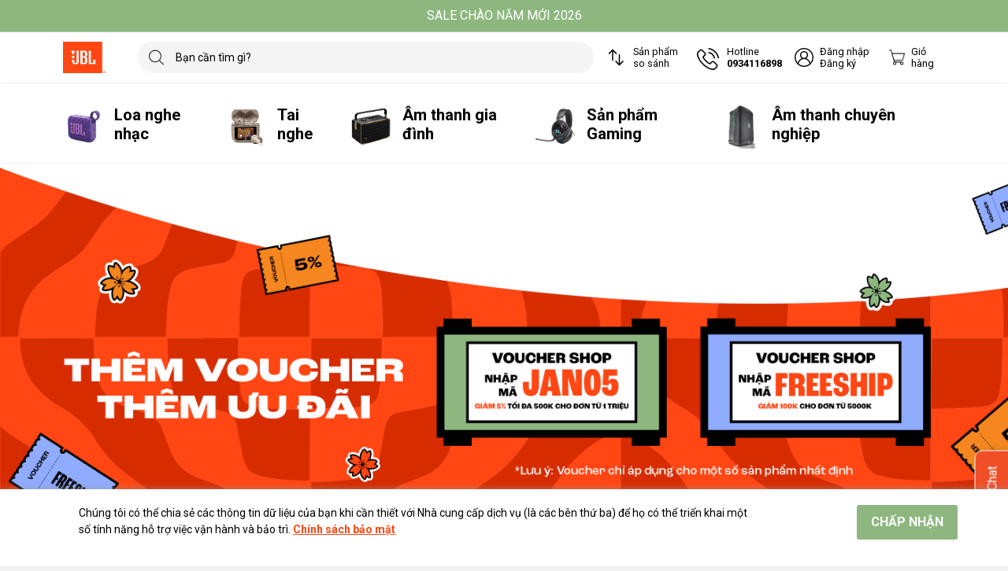

--- FILE ---
content_type: text/css;charset=utf-8
request_url: https://bizweb.dktcdn.net/100/445/497/themes/900710/assets/mew_style_first.scss.css?1769152671944
body_size: 5543
content:
@media (min-width: 1500px){.container{max-width:1370px}}.line_1{display:-webkit-box;overflow:hidden;-webkit-box-orient:vertical;word-break:break-word;-webkit-line-clamp:1;height:calc(21px* 1);line-height:21px}.line_2{display:-webkit-box;overflow:hidden;-webkit-box-orient:vertical;word-break:break-word;-webkit-line-clamp:2;height:calc(21px* 2);line-height:21px}.line_3{display:-webkit-box;overflow:hidden;-webkit-box-orient:vertical;word-break:break-word;-webkit-line-clamp:3;height:calc(21px* 3);line-height:21px}.line_4{display:-webkit-box;overflow:hidden;-webkit-box-orient:vertical;word-break:break-word;-webkit-line-clamp:4;height:calc(21px* 4);line-height:21px}.line_5{display:-webkit-box;overflow:hidden;-webkit-box-orient:vertical;word-break:break-word;-webkit-line-clamp:5;height:calc(21px* 5);line-height:21px}.gap_1{gap:1px}.gap_2{gap:2px}.gap_3{gap:3px}.gap_4{gap:4px}.gap_5{gap:5px}.gap_6{gap:6px}.gap_7{gap:7px}.gap_8{gap:8px}.gap_9{gap:9px}.gap_10{gap:10px}img{max-width:100%}i.down_icon,i.right_icon,i.left_icon,i.up_icon{position:absolute;top:16px;right:5px;display:flex;justify-content:center;align-items:center}i.down_icon:before,i.right_icon:before,i.left_icon:before,i.up_icon:before{content:'';width:0;height:0;border-style:solid;border-width:6px 6px 0 6px;border-color:#59646a transparent transparent transparent;transition:border-color 300ms ease-in-out 0s, background-color 300ms ease-in-out 0s, background-position 300ms ease-in-out 0s}i.right_icon{transform:rotate(-90deg)}i.left_icon{transform:rotate(90deg)}i.up_icon{transform:rotate(180deg)}.btn-primary.focus,.btn-primary:focus,.form-control:focus,.btn.focus,.btn:focus{box-shadow:none}.fill_light{fill:#fff}body{font-family:'Roboto', sans-serif;background:var(--lightLeftColBackground)}body::-webkit-scrollbar-track{-webkit-box-shadow:inset 0 0 6px rgba(0,0,0,0.1);background-color:#f7f7f7;border-radius:10px}body::-webkit-scrollbar{width:3px;background-color:#f7f7f7}body::-webkit-scrollbar-thumb{border-radius:10px;background-color:#FFF;background-image:-webkit-gradient(linear, 40% 0%, 75% 84%, from(var(--mainColor)), to(var(--mainColor)), color-stop(0.6, var(--mainColor)))}a{color:var(--textColor)}a,a:hover{text-decoration:none;transition:0.3s all ease}a:hover,.alert-warning .alert-link:hover{color:var(--mainColor)}.sitdown:before{content:"";left:0;opacity:1;position:absolute;right:0;top:0;background:rgba(255,255,255,0.6) none repeat scroll 0 0;height:0;transition:all 0.5s ease-in-out 0s;width:100%;z-index:1}.sitdown:hover:before{opacity:0;height:100%}header.left_h{width:260px;text-align:center;position:fixed;height:100%;top:0 !important;z-index:9;background:#000}button{cursor:pointer}.pt-xl-7{padding-top:4rem !important}.pb-xl-7{padding-bottom:4rem !important}.rounded-10{border-radius:10px !important}.mf{margin-right:-8px;margin-left:-8px}.swiper-container [class*=swiper-button-].swiper-button-disabled{display:none}.swiper-container .swiper-button-next,.swiper-container .swiper-button-prev{width:30px;height:60px;display:flex;justify-content:center;align-items:center;background:#f7f7f7;box-shadow:0 0 4px 0 rgba(0,0,0,0.2);color:#707070;top:50%;transform:translateY(-50%);margin:0;transition:.3s;outline:none;opacity:.9}.swiper-container .swiper-button-next:after,.swiper-container .swiper-button-prev:after{font-size:20px;color:#333}.swiper-container .swiper-button-next:hover:after,.swiper-container .swiper-button-prev:hover:after{color:var(--mainColor)}.swiper-container .swiper-button-next{padding-left:7px;border-radius:100px 0 0 100px;right:0}.swiper-container .swiper-button-prev{padding-right:7px;border-radius:0 100px 100px 0;left:0}.swiper-container .swiper-pagination-bullet:before{transition:0.7s width;content:'';width:0%;height:100%;position:absolute;background:#fff;top:0;right:0}.swiper-container .swiper-pagination-bullet.swiper-pagination-bullet-active:before{transition:0.7s width;width:100%;left:0;right:auto}.swiper-container .swiper-pagination-bullet:after{content:'';width:100%;height:100%;position:absolute;background:#fff;top:0;right:0;opacity:0.25}.swiper-container-fade .swiper-slide{opacity:0 !important}.swiper-container-fade .swiper-slide-active,.swiper-container-fade .swiper-slide-active .swiper-slide-active{opacity:1 !important}.line_slide{bottom:0;left:0;z-index:2;line-height:0}.searchResult{background:var(--leftColBackground);z-index:9;top:calc(100%);left:0;right:0;border-top:0;transition:0.3s border-color ease;box-shadow:0px 0px 5px 0px #d5d5d5}@media (max-width: 767px){.searchResult{width:265px !important}}.searchResult.active{display:block}.searchResult .search-result-warpper .h6{background:var(--mainColor)}.searchResult .result-item{transition:0.3s all ease}.searchResult .result-item:hover .result-item_name{color:var(--mainColor)}.searchResult .result-item_image{width:48px}.searchResult .result-item_image img{max-height:100%}.searchResult .result-item_detail{flex:0 0 calc(100% - 48px);min-width:calc(100% - 48px)}.searchResult .result-item_name{transition:0.3s all ease;color:#000;font-size:1rem;overflow:hidden;text-overflow:ellipsis}.searchResult .result-item_price{color:#ff0018;overflow:hidden;text-overflow:ellipsis}.searchResult .result-item s{font-size:0.85rem;color:#bbb}.menubar{background:transparent;z-index:10;min-height:58px;top:0 !important;transition:all 1s}@media (min-width: 568px){.menubar{background:linear-gradient(-180deg, var(--mainColor), var(--mainColor2))}}.menubar.min,.menubar.bg_no_index{background:var(--mainColor)}.head_svg svg path{fill:#fff}.menu-toggle{width:50px;height:50px;right:-50px;top:0;z-index:10;background:var(--leftColBackground)}.menu-toggle svg{fill:var(--accentColor1)}.logo{position:relative}.logo img{max-width:54px}@media (max-width: 992px){.logo img{max-width:54px}}@media (max-width: 767px){.logo img{max-width:45px}}.pr-menu .a-menu svg{width:36px;height:36px;background-color:#ededed;border-radius:50%;padding:6px}@media (max-width: 991.98px){.mb-rounded{border-radius:15px}.pr-menu{padding-right:0}.navigation-block{height:100vh;overflow-y:auto;overflow-x:hidden}.navigation-block::-webkit-scrollbar-track{-webkit-box-shadow:inset 0 0 6px rgba(0,0,0,0.1);background-color:#f7f7f7;border-radius:10px}.navigation-block::-webkit-scrollbar{width:2px;background-color:#f7f7f7}.navigation-block::-webkit-scrollbar-thumb{border-radius:10px;background-color:#FFF;background-image:-webkit-gradient(linear, 40% 0%, 75% 84%, from(var(--mainColor)), to(var(--mainColor)), color-stop(0.6, var(--mainColor)))}}.head_svg{background:rgba(255,255,255,0.2);color:#000}.head_svg:hover{color:var(--menuHover)}.blog_head a{color:#000;line-height:normal}.blog_head a:hover{color:var(--menuHover)}.blog_head a:after{content:'';width:1px;height:30px;background:#ffffff;position:absolute;right:0;top:50%;transform:translateY(-50%);filter:opacity(0.4)}.blog_head a:last-child:after{display:none}.navigation-bottom .pop_login{line-height:normal}.navigation-bottom .pop_login a{color:#000}.navigation-bottom .pop_login a:hover{color:var(--menuHover)}.navigation-bottom .btn-account svg{transition:0.5s all;fill:#000}.navigation-bottom .btn-cart{top:initial !important;line-height:normal;color:#000}@media (min-width: 1200px){.navigation-bottom .btn-cart{flex:0 0 80px;min-width:80px;max-width:80px}}.navigation-bottom .btn-cart svg{max-width:30px;fill:#000}.navigation-bottom .btn-cart-indicator{top:0px;right:-3px;background-color:#cb0013;font-size:13px;min-width:20px;height:20px;line-height:20px;border-radius:12px}.width-hea-menu{width:100% !important}.search-block{flex:1}.search-block .open_search.fade{pointer-events:none}.search-block .open_search:hover{transform:scale(1.2)}.search-block .open_search img{max-width:22px}.info-block a{color:#000}.info-block a:hover{color:var(--menuHover)}.info-block a svg{width:100%;max-width:28px;margin-right:10px;fill:#000;vertical-align:-18px}@media (max-width: 767px){.info-block a svg{max-width:16px;margin-right:5px;vertical-align:-12px}}.info-block a .svg-cus{margin-right:0px}.info-block a b{line-height:normal}@media (max-width: 767px){.info-block a b{font-size:10px}}.b_ico_Cart{width:38px;height:38px}.left-search{display:flex;align-items:center;justify-content:flex-end;top:0 !important}@media (max-width: 992px){.left-search{margin-top:0px !important}}.left-search input[type="text"]{height:40px;background:#f5f5f5;color:#000;padding:0 10px;font-size:0.875rem;box-shadow:none;border-radius:20px !important;border:none}@media (max-width: 991px){.left-search input[type="text"]{max-width:100%}}.left-search #js-search-submit{background:url(//bizweb.dktcdn.net/thumb/icon/100/445/497/themes/900710/assets/search-icon.png?1768294219975) no-repeat;background-size:19px;background-position:center;height:27px;width:27px;cursor:pointer;text-indent:-9999px;left:10px;top:50%;transform:translateY(-50%)}.left-search.open{width:100%;opacity:1;left:0;pointer-events:auto}.left-search.active #searchResult{display:block}#menu_pc>li>a{color:#000}#menu_pc>li>a i:before{border-color:#000 transparent transparent transparent}#menu_pc .level0>.alv-0{font-size:20px;line-height:1.2;text-transform:none;padding:20px 40px 25px 65px !important;background-repeat:no-repeat;background-size:50px;background-position:center left;background-position-x:0px;background-color:transparent;height:100%;display:flex !important;align-items:center}#menu_pc li>a{display:block;transition:0.3s color ease}@media (min-width: 991.99px) and (max-width: 1199px){#menu_pc li>a{font-size:0.9rem}}#menu_pc li>a.active::after,#menu_pc li>a:hover::after{border-color:#fff}#menu_pc li .lv1 a{color:#fff}#menu_pc li .lv1 a i.down_icon:before,#menu_pc li .lv1 a i.right_icon:before,#menu_pc li .lv1 a i.left_icon:before,#menu_pc li .lv1 a i.up_icon:before{content:'';width:0;height:0;border-style:solid;border-width:6px 6px 0 6px;border-color:#fff transparent transparent transparent;transition:border-color 300ms ease-in-out 0s, background-color 300ms ease-in-out 0s, background-position 300ms ease-in-out 0s}#menu_pc li .down_icon{top:0;right:0;height:100%;width:26px;height:2rem;transition:0.3s all ease}#menu_pc li:hover>.down_icon::before{border-color:var(--mainColor) transparent transparent transparent}#menu_pc .lv1,#menu_pc .lv2{transition:all 0.4s}@media (max-width: 991.98px){#menu_pc .lv1,#menu_pc .lv2{transition:all 0.7s;pointer-events:none;opacity:0;font-size:0}#menu_pc .lv1 a,#menu_pc .lv2 a{padding-bottom:0 !important;padding-top:0 !important}}#menu_pc .lv1 .down_icon,#menu_pc .lv2 .down_icon{transition:all 0.8s;height:0}#menu_pc .open>ul{opacity:1;pointer-events:auto;font-size:1rem}#menu_pc .open>ul .down_icon{height:2rem}#menu_pc .open>ul>li>a{padding-bottom:0.25rem !important;padding-top:0.25rem !important}#menu_pc .open>.down_icon{transform:rotate(180deg)}#menu_pc .cls .open>ul{font-size:0}#menu_pc .cls .open>ul a{padding-bottom:0 !important;padding-top:0 !important}@media (min-width: 991.99px){#menu_pc .level0.position-relative{transition:all 0.15s linear;padding-bottom:0px !important}#menu_pc .level0.position-relative ul.lv1{position:absolute;display:block;font-size:11px !important;background:rgba(0,0,0,0.5);z-index:9;top:100%;left:0;transform:translateY(40px);opacity:0;pointer-events:none;min-width:100%;border-radius:0px !important}#menu_pc .level0.position-relative ul.lv1.sub-right{right:0;left:auto !important}#menu_pc .level0.position-relative ul.lv1 .level1.no i{right:0px;width:inherit;height:0px}#menu_pc .level0.position-relative ul.lv1 .level1.no i:before{border-width:5px 5px 0 5px}#menu_pc .level0.position-relative ul.lv1 .level1.no ul.lv2{position:absolute;min-width:240px;left:100%;top:0px;background:rgba(0,0,0,0.5);transform:translateX(40px);opacity:0;pointer-events:none;border-radius:0px !important}#menu_pc .level0.position-relative ul.lv1 .level1.no ul.lv2.sub-right{left:-100% !important}#menu_pc .level0.position-relative ul.lv1 .level1.no ul.lv2 .level2:hover{background-color:rgba(255,255,255,0.5)}#menu_pc .level0.position-relative ul.lv1 .level1.no:hover{background-color:rgba(255,255,255,0.5)}#menu_pc .level0.position-relative ul.lv1 .level1.no:hover ul.lv2{pointer-events:auto;transform:translateX(0);opacity:1}#menu_pc .level0.position-relative:hover{background:transparent}#menu_pc .level0.position-relative:hover>a{background-color:#f3f3f3;border-top-left-radius:10px;border-top-right-radius:10px}#menu_pc .level0.position-relative:hover ul.lv1{pointer-events:auto;transform:translateY(0);opacity:1}#menu_pc .level0.position-relative.mega{position:static !important}#menu_pc .level0.position-relative.mega ul.lv1{width:100%;display:flex;flex-wrap:wrap;flex-direction:initial;box-shadow:0px 0px 2px 0px var(--mainColor)}#menu_pc .level0.position-relative.mega ul.lv1 .level1{width:calc(100%/4);display:inline-flex;flex-direction:column}#menu_pc .level0.position-relative.mega ul.lv1 .level1>a{font-weight:600}#menu_pc .level0.position-relative.mega ul.lv1 .level1 ul.lv2{opacity:1;font-size:initial}#menu_pc .level0.position-relative>a>i.mg{display:none !important;top:38px;right:0px}#menu_pc .level0.position-relative>a>i.mg:before{border-width:5px 5px 0 5px}}.cart_m{color:#fff;background:var(--lightLeftColBackground);border-top:2px solid var(--mainColor)}.cart_m img{max-height:30px}.title{font-size:22px;z-index:7}@media (min-width: 1024px){.title{font-size:32px}}.title a,.title span{color:#212529;letter-spacing:0}.title a:hover{color:var(--mainColor)}.breadcrumbs .inner{z-index:1}.breadcrumbs .breadcrumb a{color:#000}.breadcrumbs .breadcrumb a svg{display:inline-block}.breadcrumbs .breadcrumb a:hover{color:var(--mainColor);filter:brightness(0.7)}.img_b{border:2px solid var(--mainColor);background:var(--mainColor);min-width:65px;height:65px}.aspect{height:0}.aspect .img{left:50%;top:50%;transform:translate(-50%, -50%);max-width:100%;max-height:100%;width:auto !important;height:auto !important}.item_list .item-title{font-size:1rem}.ring-container{width:1em;height:8px}.ring-container .ringring{border:3px solid var(--mainColor);border-radius:50%;height:1pc;width:1pc;left:-4px;top:-4px;animation:pulsate 1s ease-out;animation-iteration-count:infinite;opacity:0}.ring-container .circle{width:8px;height:8px;background-color:var(--mainColor);background-color:var(--mainColor);border-radius:50%;top:0;left:0}@keyframes pulsate{0%{-webkit-transform:scale(0.1);opacity:0}50%{opacity:1}100%{-webkit-transform:scale(1.2);opacity:0}}.ratio1by1{padding-bottom:100%}.ratio2by3{padding-bottom:calc(100%*3/2)}.ratio3by2{padding-bottom:calc(100%*2/3)}.ratio3by56{padding-bottom:calc(100%*9/16)}.ratio2by1{padding-bottom:50%}.ratio1by2{padding-bottom:200%}.ratio1by3{padding-bottom:calc(100%/3)}.ratio1by4{padding-bottom:calc(100%/4)}.ratio1by5{padding-bottom:calc(100%/5)}.ratio1by12{padding-bottom:calc(100%/12)}.ratio1by6{padding-bottom:calc(100%/6)}.ratioslide{padding-bottom:calc(100%*25/64)}.banner_top{position:relative !important;background:var(--mainTop);color:#fff;text-align:center;padding:8px 0px;border-bottom:1px solid rgba(255,255,255,0.3)}.banner_top a{color:#fff}@media (max-width: 767px){.banner_top{font-size:12px}}.addThis_listSharing{width:275px;padding:0;position:fixed;right:0;bottom:0;z-index:990;background-color:transparent;display:none;opacity:0;visibility:hidden;transition:all 0.3s cubic-bezier(0.645, 0.045, 0.355, 1);top:auto !important}.addThis_list_cus{width:300px;padding:0;position:fixed;right:10px;bottom:55px;z-index:999;background-color:#fff;padding:7px 5px;border-radius:5px;display:none;opacity:0;visibility:hidden;transition:all 0.3s cubic-bezier(0.645, 0.045, 0.355, 1);top:auto !important;box-shadow:0px 0px 5px 0px #e5e5e5}.addThis_list_cus .box-list-cus{border-bottom:1px solid #ccc;padding-bottom:7px;margin-bottom:7px}.addThis_list_cus .box-list-cus:last-child{padding-bottom:0px;border-bottom:none;margin-bottom:0px}.addThis_list_cus .box-list-cus .cion_cus{width:32px;height:32px}.addThis_list_cus .box-list-cus .conte_cus{font-size:12px}.addThis_list_cus .box-list-cus .conte_cus .tt-cus{display:block;font-weight:600}.addThis_list_cus .box-list-cus .conte_cus .ct-cus{font-style:italic}.addThis_list_cus.active{opacity:1;visibility:visible}.addThis_listSharing .listSharing_action{position:absolute;bottom:60px;border-radius:12px;right:0px;max-width:300px;background-color:#f5f6fa;box-shadow:0 4px 20px rgba(0,0,0,0.2);-webkit-transform-origin:100% bottom;transform-origin:100% bottom;transform:scale(0);-webkit-transform:scale(0);-moz-transform:scale(0);-ms-transform:scale(0);-o-transform:scale(0);transition:-webkit-transform 0.35s cubic-bezier(0.165, 0.84, 0.44, 1);transition:transform 0.35s cubic-bezier(0.165, 0.84, 0.44, 1);transition:transform 0.35s cubic-bezier(0.165, 0.84, 0.44, 1),-webkit-transform 0.35s cubic-bezier(0.165, 0.84, 0.44, 1);-webkit-transition:transform 0.35s cubic-bezier(0.165, 0.84, 0.44, 1);-moz-transition:transform 0.35s cubic-bezier(0.165, 0.84, 0.44, 1);-ms-transition:transform 0.35s cubic-bezier(0.165, 0.84, 0.44, 1);-o-transition:transform 0.35s cubic-bezier(0.165, 0.84, 0.44, 1);top:auto !important}.addThis_listing{padding:0;list-style:none}.addThis_listing .addThis_item{margin:0;padding:10px 15px}.addThis_listing .addThis_item:not(:last-of-type){border-bottom:1px solid #ecedf1;box-shadow:0 1px 0 0 #fff}.addThis_listing .addThis_item .addThis_item--icon{width:100%;height:auto;border-radius:0;box-shadow:none;display:-webkit-flex;display:-moz-flex;display:flex;-webkit-align-items:center;align-items:center}.addThis_listing .addThis_item .addThis_item--icon svg{display:block;border-radius:50%;width:32px;height:32px;box-shadow:0 2px 5px 0 rgba(0,0,0,0.11)}.addThis_listing .addThis_item .addThis_item--icon .tooltip-text{opacity:1;visibility:visible;position:initial;width:calc(100% - 30px);padding-left:15px;text-align:left;background:transparent;color:#1d243e;font-size:13px;font-weight:400}.addThis_listing .addThis_item:hover .tooltip-text{color:var(--mainColor2)}.addThis_listing .addThis_item.addThis_item__fbchat{display:block}.addThis_listSharing .addThis_close{position:absolute;z-index:10;right:0;top:0;border:0;outline:none;padding:6px;background:transparent}.addThis_listSharing .addThis_close svg{opacity:0.6;width:24px;height:24px;display:block;margin:auto}.addThis_iconContact{position:fixed;bottom:80px;right:-25px;margin:0;z-index:990;cursor:pointer;top:auto !important;display:block !important;transform:rotate(270deg)}.addThis_iconContact.active{display:none !important}.addThis_iconContact .svgico svg{fill:#ffffff;width:30px;height:46px;transition:opacity 0.35s ease-in-out, -webkit-transform 0.35s ease-in-out;transition:opacity 0.35s ease-in-out, transform 0.35s ease-in-out;transition:opacity 0.35s ease-in-out, transform 0.35s ease-in-out, -webkit-transform 0.35s ease-in-out;margin:0 auto}.addThis_iconContact .svgico img{height:26px;margin-right:5px}.addThis_iconContact .box-item .svgico>svg{animation:iconSkew 1s infinite ease-out;min-height:-webkit-fill-available}.addThis_iconContact .svgico .svgico--close{position:absolute;top:0;left:0;right:0;bottom:0;opacity:0;visibility:hidden;transform:scale(0.3);transition:opacity 0.35s ease-in-out, -webkit-transform 0.35s ease-in-out;transition:opacity 0.35s ease-in-out, transform 0.35s ease-in-out;transition:opacity 0.35s ease-in-out, transform 0.35s ease-in-out, -webkit-transform 0.35s ease-in-out}.addThis_iconContact .svgico .svgico--close svg{fill:#ffffff;width:17px;height:46px}.addThis_listSharing.active+.addThis_iconContact .svgico .svgico--close{opacity:1;visibility:visible;-webkit-transform:scale(1);transform:scale(1)}.addThis_listSharing.active+.addThis_iconContact .svgico>svg{opacity:1;visibility:visible;-webkit-transform:scale(1);transform:scale(1)}.addThis_listSharing.active{opacity:1;visibility:visible}.addThis_listSharing.active .listSharing_action{-ms-transition-delay:0.1s;-webkit-transition-delay:0.15s;transition-delay:0.1s;transform:scale(1);-webkit-transform:scale(1);-moz-transform:scale(1);-ms-transform:scale(1);-o-transform:scale(1)}.addThis_listSharing.active+.addThis_iconContact .item-livestream{opacity:0;visibility:hidden}.addThis_iconContact .box-item{position:relative}.addThis_iconContact .box-item+.box-item{margin-top:18px}.addThis_iconContact .box-item .svgico{position:relative;z-index:4;height:45px;width:90px;text-align:center;border:1px solid #ffffff;cursor:pointer;background:var(--mainColor);box-shadow:0 4px 8px rgba(0,0,0,0.15);box-sizing:border-box;-moz-box-sizing:border-box;-webkit-box-sizing:border-box;animation:pulse 2s infinite;animation:pulse 2s infinite;display:flex;justify-content:center;align-items:center;color:#fff;border-top-left-radius:10px;border-top-right-radius:10px}.addThis_iconContact .box-item .svgico svg{width:20px;height:20px;margin:5px}.addThis_iconContact .box-item.item-livestream .svgico{background:#ff0000}.addThis_iconContact .box-item.item-livestream:before,.addThis_iconContact .box-item.item-livestream:after{background:#ff0000}.addThis_iconContact .box-item:before{animation:euiBeaconPulseSmall 2s infinite ease-out}.addThis_iconContact .box-item:after{animation:euiBeaconPulseSmall 2s infinite ease-out 0.4s}img.mobile_tt{margin-top:-20px}@media (max-width: 567px){section#product_10 .title{flex:unset}section#product_10 .head_box .list_link_pr{overflow-x:unset;overflow-y:unset}}


--- FILE ---
content_type: text/css
request_url: https://bizweb.dktcdn.net/100/445/497/themes/900710/assets/mew_style_index.scss.css?1769152671944
body_size: 3191
content:
.mew_slide{overflow:hidden}@media (max-width: 767px){.mew_slide{border-radius:16px}}.mew_slide .box-slide{position:relative}.mew_slide .box-slide .fs-outer{position:absolute;left:21%;top:50%;width:auto;height:auto;max-width:96rem;-webkit-transform:translate(-50%, -50%);transform:translate(-50%, -50%);z-index:1;text-align:left;display:inline-block}@media (max-width: 767px){.mew_slide .box-slide .fs-outer{left:15px;top:auto;-webkit-transform:none;transform:none;bottom:20px;text-align:left}}.mew_slide .box-slide .fs-outer .banner-box{display:inline-block}.mew_slide .box-slide .fs-outer .banner-box h2{color:var(--txtslColor1)}@media (max-width: 767px){.mew_slide .box-slide .fs-outer .banner-box{max-width:100%}.mew_slide .box-slide .fs-outer .banner-box h2{margin-bottom:3px;font-size:16px}}.mew_slide .box-slide .fs-outer p{margin-bottom:10px;font-size:22px;text-transform:uppercase;color:var(--txtslColor2)}@media (max-width: 767px){.mew_slide .box-slide .fs-outer p{margin-bottom:3px;font-size:12px}}.mew_slide .box-slide .fs-outer .fs-but{padding:5px 20px;background-color:var(--txtslColor3);font-size:18px;color:var(--txtslColor4);border:1px solid var(--txtslColor4);-webkit-border-radius:5px;border-radius:5px;text-transform:uppercase;display:inline-block;position:relative}.mew_slide .box-slide .fs-outer .fs-but:hover{background-color:var(--txtslColor4);color:var(--txtslColor3);border:1px solid var(--txtslColor3)}@media (max-width: 767px){.mew_slide .box-slide .fs-outer .fs-but{border-radius:25px;font-size:12px;padding:3px 10px}}.mew_sli_index .swiper-pagination-bullet:before{transition:0s width;content:'';width:0%;height:100%;position:absolute;background:#fff;top:0;right:0}@media (max-width: 767px){.mew_sli_index .swiper-pagination-bullet:before{background:#404040}}.mew_sli_index .swiper-pagination-bullet.swiper-pagination-bullet-active:before{transition:0s width;width:100%;left:0;right:auto}.mew_sli_index .swiper-pagination-bullet:after{content:'';width:100%;height:100%;position:absolute;background:#fff;top:0;right:0;opacity:0.25}@media (max-width: 767px){.mew_sli_index .swiper-pagination-bullet:after{background:#404040}}.mew_sli_index .swiper-pagination-bullets{bottom:5px;width:100%;z-index:1}.mew_sli_index .swiper-pagination-bullets .swiper-pagination-bullet{box-shadow:none;outline:0;width:10px;height:10px;background:#fff;border-radius:50%;padding:0;font-size:0;opacity:1}@media (max-width: 767px){.mew_sli_index .swiper-pagination-bullets .swiper-pagination-bullet{background:#404040}}.mew_sli_index .swiper-pagination-bullets .swiper-pagination-bullet.swiper-pagination-bullet-active{transition:all 0s}@media (max-width: 767px){.mew_sli_index{padding-bottom:30px;padding-left:10px;padding-right:10px}.mew_sli_index .swiper-pagination-bullets{bottom:0px !important}}.mew_sli_index .swiper-pagination-bullet{width:8px !important;height:8px !important;margin:0px 5px !important;border-radius:10px !important}@media (max-width: 767px){.mew_sli_index .swiper-pagination-bullet{width:7px !important;height:7px !important}}.mew_sli_index .swiper-pagination-bullet.swiper-pagination-bullet-active{width:34px !important;height:8px !important}@media (max-width: 767px){.mew_sli_index .swiper-pagination-bullet.swiper-pagination-bullet-active{height:7px !important}}.box_bot_banner{position:relative;border-radius:10px;overflow:hidden}.box_bot_banner .product_overlay_action{content:"";width:100%;height:100%;background:rgba(0,0,0,0.3);position:absolute;z-index:2;top:0;left:0}.box_bot_banner .contbot_banner{justify-content:center;align-items:center;display:flex;position:absolute;width:100%;top:50%;left:50%;text-align:center;z-index:3;transition:all 0.3s ease-in-out;transform:translate(-50%, -50%);transition:all 0.3s ease-in-out;color:#fff;font-weight:bold;font-size:40px;text-transform:uppercase}@media (max-width: 991px){.box_bot_banner .contbot_banner{font-size:22px}}@media (max-width: 767px){.box_bot_banner .contbot_banner{font-size:16px}}.box_bot_banner:hover .contbot_banner{color:var(--mainColor)}@media (max-width: 767px){.m_cate_slide .mc_prev,.m_cate_slide .mc_next{display:none !important}}.b_mew_cate .b_img{width:120px;border-radius:20px}.b_mew_cate .mobi_cate{gap:20px}.b_mew_cate .item_cate{background-color:#f7f7f7}@media (min-width: 767px){.b_mew_cate .item_cate{flex:1;min-width:15.15%;max-width:15.15%;padding-bottom:30px;justify-content:center;padding-top:30px !important}}.b_mew_cate .tit{font-size:14px;color:#000}.b_mew_cate .item_cate:hover .tit{color:#000}@media (max-width: 767px){.b_mew_cate .item_cate{max-width:31.5%;min-width:31.5%;margin-bottom:7px;float:left;margin-right:7px}.b_mew_cate .item_cate:nth-child(2n+3){margin-right:0px}.b_mew_cate .item_cate:nth-child(2n+5){margin-right:7px}.b_mew_cate .item_cate:nth-child(2n+6){margin-right:0px}.b_mew_cate .mobi_cate{overflow-x:auto;overflow-y:hidden;padding:5px;-webkit-overflow-scrolling:touch;display:block !important}}@media (max-width: 991px){.scroll_mobi{overflow-x:auto;overflow-y:hidden}}#flash_sale .bg-flash{background:linear-gradient(var(--bg_fl_1) 0%, var(--bg_fl_2))}#flash_sale .cl_tit_fl a{color:var(--cl_tit_fl)}#flash_sale .cl_tit_fl a:hover{filter:contrast(1.5)}#flash_sale .swiper-wrapper{transition-timing-function:linear}#flash_sale .see_mor_fl{border:1px solid #fff;border-radius:5px;padding:6px 10px;color:#fff;font-size:14px}#flash_sale .see_mor_fl:hover{opacity:0.8}@media (max-width: 991px){#flash_sale .see_mor_fl{position:absolute;right:7px;top:-70px}}.mew_bts_cate{background:linear-gradient(90deg, var(--bg_trending_1) 0%, var(--bg_trending_2) 100%)}.mew_bts_cate .cl_tit_trending{color:var(--cl_tit_trending)}.mew_bts_cate .b_img{gap:10px}.mew_bts_cate .b_img .item{flex:1;margin:0 auto;max-width:50%}.mew_bts_cate .more_pr{top:0;left:0;background:rgba(0,0,0,0.3);font-size:25px}.mew_bts_cate .b_inf .tit{font-size:17px}.mew_bts_cate .b_inf svg{right:5px;top:50%;transform:translateY(-50%);width:40px;height:40px;padding:12px;background:#f8f8f8;fill:#9d9d9d;transition:0.3s all ease;will-change:transform}.mew_bts_cate .item_cate:hover svg{fill:var(--mainColor);right:-2px}.view_mores:hover{box-shadow:0 0px 2px 0 var(--mainColor),0 0px 6px 0px var(--mainColor)}section.product_poli_wrap .product_poli{font-size:1.2rem}section.product_poli_wrap .product_poli .item img{max-width:40px;width:100%;image-rendering:-webkit-optimize-contrast}@media (max-width: 575px){section.product_poli_wrap .product_poli{font-size:1rem}section.product_poli_wrap .product_poli .item{border-radius:10px;display:block !important;text-align:center;font-weight:500}section.product_poli_wrap .product_poli .item img{max-width:35px}}.b_product{gap:15px}.b_product_5_1 .product-item .item-title a,.b_product_5_2 .product-item .item-title a{font-size:0.9rem}.b_product_5_1 .swiper-button-next,.b_product_5_1 .swiper-button-prev,.b_product_5_2 .swiper-button-next,.b_product_5_2 .swiper-button-prev{top:50%;transform:translateY(-50%)}.bt_product_2 .item-info .arthor{padding-left:50px}.bt_product_2 .item-info .arthor:before{content:'';height:2px;width:42px;background:var(--mainColor);position:absolute;left:0;top:50%}.bt_product_2 .item-info .item_sum p,.bt_product_2 .item-info .item-price p{margin:0}.bt_product_2 .item-info .item_sum .special-price,.bt_product_2 .item-info .item_sum .regular-price,.bt_product_2 .item-info .item-price .special-price,.bt_product_2 .item-info .item-price .regular-price{font-size:22px;margin-right:10px;color:#de0000;font-weight:600}.bt_product_2 .item-info .action{background:var(--mainColor);color:#fff;font-size:1.3rem;border-radius:25px}.bt_product_2 .swiper-pagination{position:relative;bottom:0;text-align:left}.bt_product_2 .swiper-pagination .swiper-pagination-bullet{width:40px;height:5px;display:inline-block;border-radius:0;background:#ccc;border:1px solid #ccc;opacity:.5;outline:none;max-width:calc(100%/6 - 8px)}.bt_product_2 .swiper-pagination .swiper-pagination-bullet.swiper-pagination-bullet-active{background:var(--mainColor);border:1px solid var(--mainColor);opacity:1}.m_people{margin-left:-8px;margin-right:-8px}.m_people .content_tip{box-shadow:0 0 10px 0 rgba(4,4,4,0.1);border-radius:10px}.m_people .name{color:var(--mainColor)}.m_people .i_fm{width:80px;height:80px}.m_people .imga{gap:12px}.m_people .imga img{border-radius:50%;overflow:hidden;border:2px solid var(--mainColor)}.m_people svg{fill:var(--mainColor);width:40px;height:40px;transform:rotate(180deg);position:absolute;bottom:0;right:0;opacity:.3}.m_people .m_people_p{bottom:0}.head_box{gap:5px}.head_box .list_link_pr{gap:8px;overflow-x:auto;overflow-y:hidden;-webkit-overflow-scrolling:touch;max-width:100%}.head_box .list_link_pr a{background-color:#f3f4f6;padding:7px 10px;font-size:13px;white-space:nowrap;border-radius:5px}.head_box .list_link_pr a:hover{color:var(--textColor)}.head_box .list_link_pr a:hover.rounded-10{color:var(--mainColor)}.head_box_blog{gap:5px}.head_box_blog .list_link_pr{gap:8px;overflow-x:auto;overflow-y:hidden;-webkit-overflow-scrolling:touch;max-width:100%}.head_box_blog .list_link_pr a{background-color:#fff;padding:0px;font-size:14px;white-space:nowrap}.head_box_blog .list_link_pr a:hover{background:#fff;color:var(--mainColor);border-color:var(--mainColor) !important}.view_more_blog a{border:1px solid var(--mainColor);color:var(--mainColor)}.view_more_blog a:hover{background:var(--mainColor);color:#fff}#m_cate_slide_2 .rounded{background-color:var(--bgbanchayColor)}@media (max-width: 767px){#m_cate_slide_2 .mc_prev,#m_cate_slide_2 .mc_next{display:none !important}}#m_cate_slide_2 .more{border:1px solid #fff;border-radius:5px;padding:3px 8px;color:#fff;font-size:12px}#m_cate_slide_2 .item_cate_sl .box-item-cate{border-right:1px solid #ededed}#m_cate_slide_2 .item_cate_sl:last-child .box-item-cate{border-right:none}#m_cate_slide_2 .product-view{display:inline-block;padding:0px 0px 8px;background:transparent;position:relative;width:100%}#m_cate_slide_2 .product-view:last-child{border-bottom:none;padding-bottom:0px}#m_cate_slide_2 .product-view .image_thumb{display:inline-block;float:left;width:100%;width:80px;background-color:#fff}#m_cate_slide_2 .product-view .product-info{display:block;float:left;width:calc(100% - 80px);-o-width:calc(100% - 80px);-moz-width:calc(100% - 80px);-webkit-width:calc(100% - 80px);padding-left:10px}#m_cate_slide_2 .product-view .product-info{margin:5px 0 5px;position:relative}#m_cate_slide_2 .product-view .product-info h3{padding:0;text-overflow:ellipsis;color:#fff;text-decoration:none;font-size:14px;font-weight:400;margin:0 0 3px;padding-bottom:3px;line-height:22px;text-transform:capitalize;height:22px;overflow:hidden;display:-webkit-box;-webkit-line-clamp:1;-webkit-box-orient:vertical}@media (max-width: 1199px){#m_cate_slide_2 .product-view .product-info h3{font-size:14px}}#m_cate_slide_2 .product-view .product-info h3:hover{color:#fff}#m_cate_slide_2 .product-view .product-info h3 a{color:#fff}#m_cate_slide_2 .product-view .product-info h3 a:hover{color:#fff}#m_cate_slide_2 .product-view .product-info .box-ins{display:flex;align-items:center}#m_cate_slide_2 .product-view .product-info .box-ins .smart{background-color:#000;border-radius:5px;color:#fff;font-size:14px;padding:5px;margin-right:5px}#m_cate_slide_2 .product-view .product-info .price-box{color:#fff;line-height:23px;display:block;font-size:14px;font-weight:500}#m_cate_slide_2 .product-view .product-info .price-box .price{padding-right:5px}#m_cate_slide_2 .product-view .product-info .price-box .compare-price{text-decoration:line-through;font-size:12px;color:#fff;line-height:16px;font-weight:300;display:block}#m_cate_slide_2 .m_cate_slide_2{padding-bottom:25px}#m_cate_slide_2 .m_cate_slide_2 .swiper-pagination.swiper-pagination-bullets{bottom:0px}#m_cate_slide_2 .m_cate_slide_2 .swiper-pagination.swiper-pagination-bullets .swiper-pagination-bullet{border-radius:50%;width:5px !important;height:5px !important;line-height:9px;margin:3px !important}#m_cate_slide_2 .m_cate_slide_2 .swiper-pagination.swiper-pagination-bullets .swiper-pagination-bullet.swiper-pagination-bullet-active{width:24px !important;height:5px !important}@media (max-width: 767px){.cont_1{position:absolute;bottom:20px;right:15px;color:#fff;width:92%}.cont_1 a{color:#fff}}.item_grid_index{position:relative}.item_grid_index .cont-pos{position:absolute;bottom:3%;left:0px;width:94%;margin:0px 3%;color:#fff;z-index:2}.item_grid_index .cont-pos a{color:#fff}.item_grid_index:before{content:"";position:absolute;width:100%;height:30%;bottom:0;left:0;background:-webkit-linear-gradient(bottom, rgba(0,0,0,0.9), transparent);background:linear-gradient(0deg, rgba(0,0,0,0.9) 0, transparent);z-index:1;cursor:pointer;border-bottom-left-radius:10px;border-bottom-right-radius:10px}.can_anh{padding-bottom:73.2%;overflow:hidden;height:auto;display:block;position:relative}.can_anh img{position:absolute;top:0;left:0;width:100%;height:100%;-o-object-fit:cover;object-fit:cover}


--- FILE ---
content_type: text/css;charset=utf-8
request_url: https://bizweb.dktcdn.net/100/445/497/themes/900710/assets/mew_style_gb.scss.css?1769152671944
body_size: 9209
content:
html{scroll-behavior:smooth}.h-auto{height:auto !important}body{color:var(--textColor)}.bor-10{border-radius:10px}.container,.container-fluid{padding-right:10px;padding-left:10px}.m_white_bg_module{background:#fff}@media (max-width: 767px){.m_white_bg_module.opa_5{background:linear-gradient(180deg, rgba(255,255,255,0.5) 0%, #fff 33%, #fff 100%)}}.crp{cursor:pointer}#body_overlay{top:0 !important;bottom:0;left:0;right:0;background:rgba(0,0,0,0.5);z-index:10}body.activeove{overflow:hidden}.mbs{overflow-x:auto;overflow-y:hidden;-webkit-overflow-scrolling:touch;-ms-flex-wrap:unset;flex-wrap:unset}.text-main{color:var(--mainColor)}.navigation-block{min-width:calc(100% - 145px);background:#fff;box-shadow:0 -5px 5px -5px #dfdfdf;margin-top:1px}.col-left{height:calc(100% - 58px);transition:all 0.5s ease;z-index:10;top:0 !important}@media (min-width: 991.99px){.col-left{position:relative !important;background:#fff}}@media (max-width: 991.98px){.col-left{top:initial !important;bottom:58px !important;background:var(--leftColBackground);width:var(--menuWidth);left:calc(-2 * var(--menuWidth))}}@media (max-width: 991.98px) and (orientation: portrait){.col-left{max-height:calc(100vh - 165px)}}@media (max-width: 991.98px) and (orientation: landscape){.col-left{max-height:calc(100vh - 67px)}.col-left.active{box-shadow:0 0px 0px 0 #fff, 0 0px 3px 0px #fff}}@media (max-width: 991.98px){.col-left.active{left:0px;width:100%}}.mb_logo{max-height:40px;max-width:50px}.menu_mobile{width:100px;height:calc(100% - 50px);box-shadow:0px 0px 2px 0px #ccc}.menu_mobile #menu-mew{overflow:scroll;transition:0.5s all;background:#fff;z-index:1}.menu_mobile #menu-mew .level0{border-bottom:1px solid #f2f2f2;border-top:0 !important}.menu_mobile #menu-mew .level0>a{line-height:1.2;font-size:12px;color:#333;display:table-cell;width:100px;vertical-align:middle}.menu_mobile #menu-mew .level0>a img{pointer-events:none;max-width:35px}.menu_mobile #menu-mew .level0>a span{height:calc(14px * 2);line-height:normal;pointer-events:none}.menu_mobile #menu-mew .level0 .lv1{width:calc(100vw - 101px);top:0;overflow:scroll;opacity:0;left:100%;z-index:-1}.menu_mobile #menu-mew .level0 .lv1.waring{opacity:1}.menu_mobile #menu-mew .level0 .lv2 .level2:before{position:absolute;content:'';width:6px;height:6px;border-radius:50%;top:17px;left:11px;background:var(--mainColor)}.menu_mobile #menu-mew .level0.open .lv1{opacity:1;transition:0.3s ease;z-index:1}.menu_mobile #menu-mew .level0.open .lv1 .level1{list-style:none}.menu_mobile #menu-mew .level0.open>a{color:#fff;background:#1f1f1f}.menu_mobile #menu-mew.no_waring .waring{display:none}.col-right{width:100%;display:flex;flex-direction:column;min-height:90vh}.col-right .contentWarp{flex:1 0 auto}@media (max-width: 767px){.col-right .contentWarp{margin-top:115px}}@media (max-width: 1499px){.cont_sale_blog{max-height:250px;overflow:auto}.cont_sale_blog::-webkit-scrollbar-track{-webkit-box-shadow:inset 0 0 6px rgba(0,0,0,0.3);background-color:#F5F5F5;border-radius:6px}.cont_sale_blog::-webkit-scrollbar{width:2px;background-color:#F5F5F5}.cont_sale_blog::-webkit-scrollbar-thumb{border-radius:6px;background-image:-webkit-gradient(linear, left bottom, left top, color-stop(0.44, var(--mainColor2)), color-stop(0.72, var(--mainColor2)), color-stop(0.86, var(--mainColor2)))}}@media (max-width: 1199px){.msb{overflow-x:auto;overflow-y:hidden;-webkit-overflow-scrolling:touch;-ms-flex-wrap:unset;flex-wrap:unset}.cont_sale_blog{max-height:200px;overflow:auto}.cont_sale_blog::-webkit-scrollbar-track{-webkit-box-shadow:inset 0 0 6px rgba(0,0,0,0.3);background-color:#F5F5F5;border-radius:6px}.cont_sale_blog::-webkit-scrollbar{width:2px;background-color:#F5F5F5}.cont_sale_blog::-webkit-scrollbar-thumb{border-radius:6px;background-image:-webkit-gradient(linear, left bottom, left top, color-stop(0.44, var(--mainColor2)), color-stop(0.72, var(--mainColor2)), color-stop(0.86, var(--mainColor2)))}}@media (max-width: 567px){.border-xs-none{border:none !important}.cont_sale_blog{max-height:155px;overflow:auto}.bg_head{left:unset;height:170px;top:0 !important;border-radius:0 0 20px 20px;z-index:0;transition:all 0.6s;display:none}.bg_head.min{transform:translateY(-250px)}}.ico_mb_bar{max-height:20px}.b_shadow{transition:all .3s ease-in-out}.b_shadow:hover{box-shadow:0 0px 4px 0 rgba(0,0,0,0.25)}.sale-label{top:5px;left:-5px;color:#ffffff;background:var(--accentColor2);padding:4px 6px;z-index:2;font-size:12px;border-top-left-radius:5px;border-top-right-radius:13px;border-bottom-right-radius:13px}.sale-label:after{content:'';position:absolute;width:0;height:0;border-style:solid;border-width:0 5px 5px 0;border-color:transparent var(--accentColor2) transparent transparent;bottom:-5px;left:0px;filter:brightness(0.8)}.soldout-label{top:5px;right:5px;color:#ffffff;background:var(--accentColor2);padding:4px 6px;z-index:2;font-size:12px;border-radius:5px;opacity:0.6}#flash_sale .sale-label{background:#90adff}#flash_sale .sale-label:after{border-color:transparent #90adff transparent transparent}.thumb{-webkit-perspective:600px;perspective:600px}.thumb .zoom{transition:.8s ease-out;will-change:transform}.thumb:hover .zoom{transform:scale(1.1)}@media (max-width: 767px){.thumb{overflow:hidden}}.time_box .title img{max-height:23px;vertical-align:-2px}.time_box .countdown-item{background:var(--mainColor);padding:5px;min-width:36px;border:2px solid}.time_box .bg_flash{top:50%;transform:translateY(-50%);left:0;z-index:0;border-radius:10px}.sold-module{height:20px;border-radius:10px;background:#404040;z-index:1}.sold-module img{left:2px;top:-2px;width:18px;z-index:3}.sold-module .sold{font-size:12px;color:#fff;z-index:2;line-height:normal}@media (max-width: 375px){.sold-module .sold{font-size:9px}}.sold-module .remain{background:linear-gradient(to right, #ec1a17, #ffad00);left:0;top:0;z-index:1;border-radius:10px}.sold-module .remain:before{content:'';width:100%;height:100%;background-image:linear-gradient(45deg, rgba(255,255,255,0.25) 25%, transparent 25%, transparent 50%, rgba(255,255,255,0.25) 50%, rgba(255,255,255,0.25) 75%, transparent 75%, transparent);animation:progress_bar_fill 2s linear infinite;background-size:30px 30px;position:absolute}@keyframes progress_bar_fill{0%{background-position:0 0}100%{background-position:30px 0}}.breadcrumbs{box-shadow:0 1px 2px 0 rgba(60,64,67,0.1),0 2px 6px 2px rgba(60,64,67,0.15)}.breadcrumbs svg{fill:var(--mainColor)}.box_shadow{box-shadow:0 0px 2px 0 rgba(60,64,67,0.1),0 0px 6px 0px rgba(60,64,67,0.25)}.product-item .item-info .item-title{margin:5px 0}.product-item .item-info .item-title a{color:var(--textColor);transition:0.4s color;font-size:1rem}.product-item .item-info .item-title a:hover{color:var(--textColor)}.product-item .item-info .box-khuyem-mai{background-color:#f9f9f9;border-radius:3px;font-size:13px;padding:5px;margin-bottom:5px}.product-item .item-info.small .item-title a{font-size:14px}.product-item .item-info .action{clear:both;padding:3px 10px;border:1px solid var(--mainColor);border-radius:20px;min-width:120px;backdrop-filter:blur(4px);transition:0.4s all;color:var(--mainColor)}.product-item .item-info .action:hover{color:#fff;background:var(--mainColor)}.product-item .item-info .action:hover i.right_icon{transform:rotate(270deg)}.product-item:hover .item-info{bottom:0}.product-item .product-item_form{top:-45px;right:0px}@media (min-width: 992px){.product-item .product-item_form{transform:translateX(100%);opacity:0;visibility:hidden;transition:0.3s all ease}}.product-item .product-item_form .btn{min-width:40px;height:40px;background:var(--mainColor)}.product-item .product-item_form .btn:hover{background:var(--mainColor2)}.product-item .product-item_form .btn.s_out{background:#b5b5b5;position:relative}.product-item .product-item_form .btn.s_out:before{content:'';position:absolute;width:1px;height:100%;top:0;left:50%;bottom:0;background:#fff;transform:translateX(-50%) rotate(45deg)}.product-item .product-item_form svg{fill:#fff}@media (min-width: 992px){.product-item:hover .product-item_form{transform:translateX(0);opacity:1;visibility:visible}}@media (max-width: 991px){.product-item .product-item_form .btn{min-width:35px;height:35px}.product-item .product-item_form .btn svg{width:20px;height:20px}}.product-item .item-price,.product-item-list .item-price{color:var(--accentColor2)}.product-item .item-price .old-price,.product-item-list .item-price .old-price{font-size:13px;color:var(--accentColor1)}@media (max-width: 767px){.product-item .item-price,.product-item-list .item-price{font-size:13px}.product-item .item-price .old-price,.product-item-list .item-price .old-price{font-size:11px}}.product-item .small .old-price,.product-item-list .small .old-price{font-size:11px}.view_more{margin-bottom:-15px}.view_more:before{content:'';width:100%;height:1px;position:absolute;left:0;top:50%;background:#dee2e6;z-index:0}.view_more a{font-size:14px;background:var(--mainColor);padding:5px 15px;border-radius:25px;box-shadow:0px 0px 0px 13px #fff}.view_more a:hover{background:var(--mainColor2);color:#fff !important}.product-item-list .action,.product-item-list .author{font-size:14px}.more_abs .view_more{top:0px;right:15px;padding-right:20px}.more_abs .view_more .down_icon{top:10px}.more_abs .view_more:hover .down_icon:before{border-color:var(--mainColor) transparent transparent transparent}@media (max-width: 767px){.item-info .item-title{font-size:18px}}@media (min-width: 576px){.item-info .item_sum{display:-webkit-box !important}}.menu_list{top:0;right:0}@media (min-width: 992px){.menu_list{position:absolute}}.menu_list .list_mn a{font-size:14px}.title_blo a,.title_blo span{font-size:1.1rem}.item_grid{transition:all 0.5s;margin-bottom:15px}.item_grid .entry-date{color:#ffffff;top:10px;left:0;padding:0px 7px;line-height:normal;z-index:2}.item_grid .entry-date p{margin:0}.item_grid .entry-date p.day{font-size:1.2rem}.item_grid .entry-date p.yeah{font-size:0.8rem}.item_grid .entry-date:before{content:'';background:var(--mainColor);width:120px;height:120px;border-radius:50%;position:absolute;top:-60px;left:-40px;z-index:-1;pointer-events:none}.item_grid .sum{font-size:0.95rem}@media (min-width: 767px){.item_grid.index .cont{box-shadow:0 0 8px 0 rgba(4,0,0,0.4);border-radius:10px;background:#fff;z-index:4;transform:translateY(-60px);transition:all 0.5s}.item_grid.index:hover .cont{transform:translateY(-40px)}}footer{color:#fff;flex-shrink:0;background-color:#1f1f1f}@media (min-width: 992px) and (max-width: 1199px){footer{font-size:14px}}footer .vcard{font-size:12px}@media (max-width: 767px){footer .vcard{display:none}footer .vcard.current{display:block}}footer .vcard img{max-width:16px;margin-right:5px}footer a{color:#929292}footer .logo_foo img{max-width:75px}footer .item_info_foo a:hover{opacity:0.8}footer .footer-left .footer-title{font-size:14px;color:#fff;font-weight:300}footer .box-link{font-size:12px;color:#929292}@media (max-width: 767px){footer .box-link{display:none}footer .box-link.current{display:block}}footer .box-link .mb-ps{margin:4px 0 5px}footer .box-link a{margin:4px 0;color:var(--mainColor);font-weight:600}footer .box-link .title_cn{display:inline-block;position:relative;border:1px solid #929292;padding:2px 5px;color:#fff;border-radius:5px;margin-bottom:5px}@media (min-width: 767px){footer .box-link .add-ress{display:flex;align-items:center;justify-content:space-between}}footer .box-link .add-ress .maps_see{font-weight:300;margin:0px;min-width:82px}footer .box-link .add-ress .maps_see:hover{opacity:0.8}footer .box-link .add-ress .maps_see svg{width:14px;height:14px}footer .box-link .add-ress .maps_see svg path{fill:var(--mainColor)}footer ul.links{padding:0;list-style:none}@media (max-width: 767px){footer ul.links{display:none}footer ul.links.current{display:block}}footer ul.links li{margin:4px 0;font-size:12px}footer .clicked{position:relative}@media (max-width: 767px){footer .clicked{border-bottom:1px solid #fff;padding-bottom:7px}footer .clicked::after{position:absolute;content:'';top:15%;right:0;-webkit-transform:translate(-50%, -50%) rotate(-90deg);transform:translate(-50%, -50%) rotate(-90deg);background-color:currentColor}footer .clicked::after{right:10px;border:solid white;border-width:0 2px 2px 0;display:inline-block;padding:3px;transform:rotate(45deg);-webkit-transform:rotate(45deg);background:transparent}footer .clicked.open_:after{transform:rotate(180deg);right:10px}footer .clicked.cls_mn::after{-webkit-transform:rotate(225deg);transform:rotate(225deg)}footer .clicked.cls_mn::before{opacity:0}}footer .links_sm a{font-size:14px}footer p{margin-bottom:0}footer .social a.iso{border-radius:50%}footer .social a.instagram img{border-radius:20px}footer .social a svg{width:20px;height:20px}footer .social a svg path{fill:#fff}footer .store img{max-height:120px}footer .store .tit{transition:0.3s all ease;font-size:18px;padding:5px 15px;border-radius:10px;color:var(--mainColor);border:1px solid var(--mainColor)}footer .store:hover .tit{background:var(--mainColor);color:#fff}footer .payment-accept{display:flex;gap:10px}footer .foo_bot{background-color:#2a2a2a;font-size:12px}.btn-primary{transition:all 0.5s;color:#fff;background-color:var(--mainColor);border-color:var(--mainColor)}.btn-primary:hover,.btn-primary:active,.btn-primary:not(:disabled):not(.disabled):active,.btn-primary:not(:disabled):not(.disabled):active:focus{background-color:var(--mainColor2);border-color:var(--mainColor2)}.effect-ming{overflow:hidden}.effect-ming img{-webkit-transition:opacity 0.35s;transition:opacity 0.35s}.effect-ming .overlay{top:0;left:0;padding:30px;backface-visibility:hidden;pointer-events:none;z-index:3}@media (min-width: 1199px){.effect-ming .overlay::before{content:'';position:absolute;top:30px;right:30px;bottom:30px;left:30px;border:1px solid #fff;border-radius:.25rem;box-shadow:0 0 0 45px rgba(255,255,255,0.2);opacity:0;transition:opacity 0.35s, transform 0.35s;transform:scale3d(1.4, 1.4, 1);background-image:url(//bizweb.dktcdn.net/100/445/497/themes/900710/assets/favicon.png?1768294219975);background-repeat:no-repeat;background-position:center center;background-size:70px;background-color:rgba(76,175,80,0.2)}}@media (min-width: 1199px){.effect-ming:hover .overlay::before{opacity:1;transform:scale3d(1, 1, 1)}}.effect-ming.open_video .modal-open:before{content:'';position:absolute;top:0;left:0;width:100%;height:100%;background:#000;opacity:0.3;z-index:1}.effect-ming .video_open{top:0;left:0;background-repeat:no-repeat;background-position:center center;z-index:2}.grecaptcha-badge{display:none !important}#book-form h3{color:#fff}.phone-box .oi{opacity:0;width:0;font-size:0;position:absolute;height:0;left:40px;top:7px;-webkit-transition:all 0.3s;transition:all 0.3s}@keyframes play0{0%{transform:rotate(0deg) scale(1) skew(1deg)}10%{transform:rotate(-25deg) scale(1) skew(1deg)}20%{transform:rotate(25deg) scale(1) skew(1deg)}30%{transform:rotate(-25deg) scale(1) skew(1deg)}40%{transform:rotate(25deg) scale(1) skew(1deg)}50%{transform:rotate(0deg) scale(1) skew(1deg)}100%{transform:rotate(0deg) scale(1) skew(1deg)}}.phone-box,.zalo-box,.fb-box{width:36px;height:36px;line-height:36px;border-radius:30px;display:inline-block;background:var(--mainColor);position:relative}.phone-box img,.zalo-box img,.fb-box img{max-width:25px}.phone-box svg,.zalo-box svg,.fb-box svg{fill:#fff}.phone-box:hover,.zalo-box:hover,.fb-box:hover{transform:translateY(-5px)}@media (min-width: 992px){.phone-box,.zalo-box,.fb-box{opacity:0;visibility:hidden}.phone-box.js-compare-button,.zalo-box.js-compare-button,.fb-box.js-compare-button{opacity:1;background-color:transparent}.phone-box.js-compare-button svg,.zalo-box.js-compare-button svg,.fb-box.js-compare-button svg{opacity:0}.phone-box.js-compare-button .rounded-circle,.zalo-box.js-compare-button .rounded-circle,.fb-box.js-compare-button .rounded-circle{opacity:0}}.play0{animation:play0 1.5s ease infinite}.fix-phone{position:fixed;z-index:21;right:0;display:flex;border-top-left-radius:30px;border-bottom-left-radius:30px;justify-content:center;align-items:center;background-color:var(--mainColor)}@media (min-width: 992px){.fix-phone{top:50% !important;transform:translateY(-50%);flex-direction:column;background-color:transparent}}.fix-phone .notify{right:calc(100% - 20px);top:0;height:fit-content;width:250px}@media (max-width: 991px){.fix-phone .notify{right:calc(100% + 15px)}}@media (max-width: 991px){.mew_mobi_bar{top:initial !important;bottom:0;left:0;background:#fff;width:100%;height:50px;z-index:11;box-shadow:0 7px 36px rgba(16,42,67,0.15);border-top-left-radius:15px;border-top-right-radius:15px;transition:all .5s;transform:translateY(0)}.mew_mobi_bar .item{width:25%}.mew_mobi_bar .item .btn-cart-indicator{min-width:20px;height:20px;top:-6px;right:2px;padding:3px;background:#f00;color:#fff;border-radius:50%;line-height:15px;font-size:13px}.mew_mobi_bar .item svg{max-width:20px;margin:0 auto;fill:var(--textColor)}.mew_mobi_bar .item img{max-width:20px;margin:0 auto;fill:var(--textColor)}.mew_mobi_bar .item .tit{font-size:10px}.mew_mobi_bar .item.active svg,.mew_mobi_bar .item:hover svg,.mew_mobi_bar .item.open svg{fill:var(--mainColor)}.mew_mobi_bar .item.active .tit,.mew_mobi_bar .item:hover .tit,.mew_mobi_bar .item.open .tit{color:var(--mainColor)}.fix-phone{overflow:hidden;position:fixed;bottom:55px;left:50%;right:auto;transform:translate(-50%) scale(1);border-radius:6px;background:#fff;padding:10px 0;z-index:9;top:inherit !important;box-shadow:0px 0px 2px 2px rgba(45,52,58,0.1);opacity:0;transition:0.7s all;visibility:hidden}.fix-phone.fix-phone.active{animation-name:contact_bar;animation-duration:0.7s;opacity:1;pointer-events:auto;z-index:11;visibility:visible}.search-block svg{fill:#fff}.navigation-bottom .btn-cart{right:0;bottom:0;border:none;height:45px;justify-content:center}footer .bgk{margin-bottom:55px}.navigation-bottom .btn-account{width:50px;min-height:50px;position:fixed;top:0 !important;right:0}.w-mb-50.ratio1by1{padding-bottom:calc((100% - 15px)/2) !important}}@keyframes contact_bar{0%{opacity:0;transform:translate(-50%)}30%{opacity:0;transform:translate(-50%)}70%{opacity:1;transform:translate(-50%) scale(1.08)}100%{opacity:1;transform:translate(-50%) scale(1)}}@media (max-width: 767px){.payment-accept{padding-bottom:10px}}.show{transition:opacity 400ms}.hide{opacity:0}.payment-accept img{max-height:30px}.back_top{background:#1f1f1f;width:40px;height:45px;bottom:-65px;right:0px;cursor:pointer;opacity:0;transition-duration:0.7s;z-index:8;top:initial !important;border-top-left-radius:10px;border-bottom-left-radius:10px}.back_top img{max-width:16px}.back_top.back_show{opacity:1;bottom:160px}@keyframes play_video{0%{transform:scale(1)}10%{transform:scale(1.1)}20%{transform:scale(1)}30%{transform:scale(1.1)}40%{transform:scale(1)}50%{transform:scale(1.1)}100%{transform:scale(1)}}.open_video .video_open{will-change:transform}.popup_video{top:0 !important;left:0;visibility:hidden;z-index:0;opacity:0;transition:all 0.5s;pointer-events:none}.popup_video.open{z-index:12;background:rgba(0,0,0,0.5);visibility:visible;opacity:1;pointer-events:auto}.popup_video .b_video{width:800px;max-width:calc(100% - 10px)}.popup_video .max-100{max-width:100%}.popup_video .close_video{border-radius:50%;width:30px;height:30px;border:2px solid #000}@media (min-width: 768px){.popup_video .close_video{right:-6px;top:-12px;transition:all 0.3s}}@media (max-width: 767px){.popup_video .close_video{bottom:-35px;right:50%;transform:translateX(50%)}}.popup_video .close_video img{max-width:16px;filter:brightness(0)}@media (min-width: 768px){.popup_video .close_video:hover{transform:scale(1.1) rotate(360deg)}}.hideOnScroll{transform:translateY(100%)}.compare-label{cursor:pointer}@media (max-width: 767px){.compare-label{font-size:13px}}.compare-label input[type=checkbox]+.compare-checkbox{width:14px;height:14px;display:inline-block;border:1px solid #8f8f9d;border-radius:4px;transition:all 0.3s ease}.compare-label input[type=checkbox]:checked+.compare-checkbox{background-image:url(//bizweb.dktcdn.net/100/445/497/themes/900710/assets/checked_filter.png?1768294219975);background-repeat:no-repeat;background-position:center;background-color:var(--mainColor);background-size:10px;border-color:var(--mainColor);transition:all 0.3s ease}.js-compare-share,.js-compare-button{cursor:pointer;transition-duration:.7s;z-index:8;top:initial !important}.js-compare-share img,.js-compare-button img{filter:brightness(0) invert(1);max-width:28px}.js-compare-share svg,.js-compare-button svg{fill:#fff}.js-compare-share span:not(.tit),.js-compare-button span:not(.tit){bottom:-4px;left:-4px;width:18px;height:18px;background:var(--menuHover);line-height:18px;font-size:12px;color:#000;box-shadow:0px 0px 1px 1px #ebebeb;visibility:visible;opacity:1}.js-compare-share span:not(.tit).hidden,.js-compare-button span:not(.tit).hidden{visibility:hidden;opacity:0;display:none !important}.js-compare-share.hidden,.js-compare-button.hidden{display:none !important}.js-compare-share img{max-width:20px}.notify{position:absolute;width:100%;bottom:100%;padding:5px;border-radius:8px;box-shadow:0 5px 10px -5px rgba(0,0,0,0.15),0 10px 10px -5px rgba(0,0,0,0.1);width:200px;visibility:hidden;opacity:0;transition:all 0.3s ease}.notify.active{visibility:visible;opacity:1}.notify p{margin:0}.notify .notify-title{font-size:14px;line-height:22px;font-weight:bold}.notify .notify-text{font-size:12px;line-height:18px}.notify.system{background-color:var(--toastSysBg)}.notify.system .notify-text,.notify.system .notify-title{color:var(--toastSysCl)}.notify.success{background-color:var(--toastSuccessBg)}.notify.success .notify-text,.notify.success .notify-title{color:var(--toastSuccessCl)}.notify.warning{background-color:var(--toastWarningBg)}.notify.warning .notify-text,.notify.warning .notify-title{color:var(--toastWarningCl)}.notify.error{background-color:var(--toastErrorBg)}.notify.error .notify-text,.notify.error .notify-title{color:var(--toastErrorCl)}.tab_link{overflow-x:auto;overflow-y:hidden;-webkit-overflow-scrolling:touch;max-width:100%}.tab_link .js-tab-title{transition:all .15s ease;white-space:nowrap}.tab_link .js-tab-title.active,.tab_link .js-tab-title:hover{background:#fff;color:var(--mainColor);border-color:var(--mainColor) !important}.tab_link .js-tab-title img{max-width:32px}.js-tab-content{display:none}.search-cate{overflow-x:auto;overflow-y:hidden;-webkit-overflow-scrolling:touch;max-width:100%}.search-cate .active{background:#fff;color:var(--mainColor);border-color:var(--mainColor) !important}.label_tag{z-index:9;bottom:0;left:0;font-size:10px;line-height:13px}.label_tag.label1{background:linear-gradient(to right, #faab08, #d42611)}.label_tag.label2{background:linear-gradient(to right, #e91f63, #db2663)}.label_tag.label3{background:linear-gradient(to right, #3bacf0, #1b6dc1)}.label_tag.label4{background:linear-gradient(to right, #3bacf0, #1b6dc1)}.label_tag.label5{background:linear-gradient(to right, #ef3006, #c60004)}.product-item .sapo-product-reviews-badge .sapo-product-reviews-star i{font-size:13px}.cls-menu-danhmuc{position:static !important}.cls-menu-danhmuc .aside-content{overflow:hidden;max-height:0px;max-width:0px;opacity:0;padding:0;-webkit-transform:perspective(600px) rotateX(-90deg);-moz-transform:perspective(600px) rotateX(-90deg);-ms-transform:perspective(600px) rotateX(-90deg);-o-transform:perspective(600px) rotateX(-90deg);transform:perspective(600px) rotateX(-90deg);-webkit-transition:-webkit-transform 0.5s ease, opacity 0.6s ease, max-height 0.6s step-end, max-width 0.6s step-end, padding 0.6s step-end;-o-transition:-o-transform 0.5s ease, opacity 0.6s ease, max-height 0.6s step-end, max-width 0.6s step-end, padding 0.6s step-end;transition:transform 0.5s ease, opacity 0.6s ease, max-height 0.6s step-end, max-width 0.6s step-end, padding 0.6s step-end;box-shadow:0px 3px 25px 0px rgba(31,38,67,0.1);-o-box-shadow:0px 3px 25px 0px rgba(31,38,67,0.1);-moz-box-shadow:0px 3px 25px 0px rgba(31,38,67,0.1);-webkit-box-shadow:0px 3px 25px 0px rgba(31,38,67,0.1);-webkit-transform-origin:0% 0%;-moz-transform-origin:0% 0%;-ms-transform-origin:0% 0%;-o-transform-origin:0% 0%;transform-origin:0% 0%;position:relative;top:0px;z-index:99;left:0;width:205px;padding:0px;background-color:#fff;border-radius:10px}.cls-menu-danhmuc.active .aside-content{overflow:visible;max-height:3000px;max-width:3000px;opacity:1;padding:0;-webkit-transform:perspective(600px) rotateX(0deg);-moz-transform:perspective(600px) rotateX(0deg);-ms-transform:perspective(600px) rotateX(0deg);-o-transform:perspective(600px) rotateX(0deg);transform:perspective(600px) rotateX(0deg);-webkit-transition:-webkit-transform 0.5s ease, opacity 0.2s ease, max-height 0s step-end, max-width 0s step-end, padding 0s step-end;-o-transition:-o-transform 0.5s ease, opacity 0.2s ease, max-height 0s step-end, max-width 0s step-end, padding 0s step-end;transition:transform 0.5s ease, opacity 0.2s ease, max-height 0s step-end, max-width 0s step-end, padding 0s step-end}.cls-menu-danhmuc .blog-aside{position:absolute;width:100%;height:auto;top:68px;left:10px;float:left}@media (min-width: 992px){.cls-menu-danhmuc .aside-content .nav-item>.dropdown-menu{position:absolute;left:calc(100% + 15px);top:-7px;padding:10px 5px 10px 25px;border-radius:0;box-shadow:0 0 15px -5px rgba(0,0,0,0.4)}.cls-menu-danhmuc .aside-content .nav-item>.dropdown-menu:after{position:absolute;content:"";background:none;width:15px;height:50px;top:0;right:100%}.cls-menu-danhmuc .aside-content .nav-item>.dropdown-menu .nav-item:first-child a.nav-link{border:none}.cls-menu-danhmuc .aside-content .nav-item>.dropdown-menu li>ul{left:calc(100% + 5px) !important}.cls-menu-danhmuc .aside-content .nav-item.active>.dropdown-menu,.cls-menu-danhmuc .aside-content .nav-item:hover>.dropdown-menu{display:block}}.cls-menu-danhmuc .ul_menu{-webkit-transform-origin:0% 0%;-moz-transform-origin:0% 0%;-ms-transform-origin:0% 0%;-o-transform-origin:0% 0%;transform-origin:0% 0%;position:relative;top:0px;z-index:99;left:0;width:100%;padding:0px;background-color:#fff;border-radius:10px;background:#ffffff;position:relative;padding:0px 0px;display:block;overflow-y:auto;position:initial;max-height:440px}@media (min-width: 1200px){.cls-menu-danhmuc .ul_menu{padding:0px}}@media (max-width: 992px){.cls-menu-danhmuc .ul_menu{-webkit-transition:-webkit-transform 0.5s ease, opacity 0.6s ease, max-height 0.6s step-end, max-width 0.6s step-end, padding 0.6s step-end;-o-transition:-o-transform 0.5s ease, opacity 0.6s ease, max-height 0.6s step-end, max-width 0.6s step-end, padding 0.6s step-end;transition:transform 0.5s ease, opacity 0.6s ease, max-height 0.6s step-end, max-width 0.6s step-end, padding 0.6s step-end;box-shadow:0 1px 2px 2px rgba(0,0,0,0.2);-webkit-transform-origin:0% 0%;-moz-transform-origin:0% 0%;-ms-transform-origin:0% 0%;-o-transform-origin:0% 0%;transform-origin:0% 0%;position:relative;top:0;left:0px;padding:0;z-index:999}}@media (max-width: 1199px){.cls-menu-danhmuc .ul_menu{max-height:300px}}.cls-menu-danhmuc .ul_menu::-webkit-scrollbar-thumb{background-color:var(--mainColor);outline:1px solid var(--mainColor)}.cls-menu-danhmuc .ul_menu::-webkit-scrollbar{width:3px}.cls-menu-danhmuc .ul_menu .nav_item{position:unset}.cls-menu-danhmuc .ul_menu .nav_item:hover .icon:before{color:#fff}.cls-menu-danhmuc .ul_menu .nav_item a{font-weight:400;font-size:14px;line-height:24px;display:block;position:relative;text-transform:none;padding:10px 35px 10px 40px;background-repeat:no-repeat;background-size:25px;background-position:center left;background-position-x:8px;background-color:transparent}.cls-menu-danhmuc .ul_menu .nav_item a.no-img{padding-left:10px}.cls-menu-danhmuc .ul_menu .nav_item svg{line-height:44px;position:absolute;right:5px;top:50%;text-align:center;transform:translate(0, -50%);width:12px;height:12px}.cls-menu-danhmuc .ul_menu .nav_item svg:before{display:none}.cls-menu-danhmuc .ul_menu .nav_item:hover,.cls-menu-danhmuc .ul_menu .nav_item:focus{background:var(--mainColor2)}.cls-menu-danhmuc .ul_menu .nav_item:hover>a,.cls-menu-danhmuc .ul_menu .nav_item:focus>a{color:#fff;text-decoration:none}.cls-menu-danhmuc .ul_menu .nav_item:hover>a .fa,.cls-menu-danhmuc .ul_menu .nav_item:focus>a .fa{color:#fff}.cls-menu-danhmuc .ul_menu .nav_item:hover>a:before,.cls-menu-danhmuc .ul_menu .nav_item:focus>a:before{color:var(--mainColor2)}.cls-menu-danhmuc .ul_menu .nav_item:hover>a:after,.cls-menu-danhmuc .ul_menu .nav_item:focus>a:after{display:block}.cls-menu-danhmuc .ul_menu .nav_item:hover svg path,.cls-menu-danhmuc .ul_menu .nav_item:focus svg path{fill:#fff}.cls-menu-danhmuc .ul_menu .nav_item:hover>.ul_content_right_1,.cls-menu-danhmuc .ul_menu .nav_item:focus>.ul_content_right_1{display:block}.cls-menu-danhmuc .ul_menu .ul_content_right_1{position:absolute;left:100%;height:100%;width:800px;top:0px;padding-left:0px;margin-left:0px;background:#fff;padding:15px 15px 7px 15px;display:none;overflow-y:auto}.cls-menu-danhmuc .ul_menu .ul_content_right_1::-webkit-scrollbar{width:3px}.cls-menu-danhmuc .ul_menu .ul_content_right_1::-webkit-scrollbar-thumb{background-color:#f89e5d;outline:1px solid #f89e5d}@media (max-width: 1500px){.cls-menu-danhmuc .ul_menu .ul_content_right_1{width:850px}}@media (max-width: 1199px) and (min-width: 992px){.cls-menu-danhmuc .ul_menu .ul_content_right_1{position:absolute;left:100%;width:563px}}.cls-menu-danhmuc .ul_menu .ul_content_right_1 .nav_item{padding:0px 15px;display:block;float:left}@media (min-width: 1200px){.cls-menu-danhmuc .ul_menu .ul_content_right_1 .nav_item.col-lg-4:nth-child(4n+1){clear:left}}@media (min-width: 992) and (max-width: 1199px){.cls-menu-danhmuc .ul_menu .ul_content_right_1 .nav_item.col-md-3:nth-child(4n+1){clear:left}}.cls-menu-danhmuc .ul_menu .ul_content_right_1 .nav_item>a{font-weight:600;font-size:14px;line-height:24px;display:block;padding:0px 0px 8px 0px;margin-bottom:0px;position:relative;border-bottom:0px}.cls-menu-danhmuc .ul_menu .ul_content_right_1 .nav_item>a:before{content:none;background-image:none}.cls-menu-danhmuc .ul_menu .ul_content_right_1 .nav_item>a:after{content:none}.cls-menu-danhmuc .ul_menu .ul_content_right_1 .nav_item:hover,.cls-menu-danhmuc .ul_menu .ul_content_right_1 .nav_item:focus{background:transparent}.cls-menu-danhmuc .ul_menu .ul_content_right_1 .nav_item:hover>a,.cls-menu-danhmuc .ul_menu .ul_content_right_1 .nav_item:focus>a{color:var(--mainColor2);text-decoration:none;background:transparent}.cls-menu-danhmuc .ul_menu .ul_content_right_1 .nav_item:hover .ul_content_right_2,.cls-menu-danhmuc .ul_menu .ul_content_right_1 .nav_item:focus .ul_content_right_2{display:block}.cls-menu-danhmuc .ul_menu .ul_content_right_1 .nav_item .ul_content_right_2{left:0;width:100%;top:0;padding-left:0px;margin-left:0px;background:transparent;margin-bottom:25px;float:left}.cls-menu-danhmuc .ul_menu .ul_content_right_1 .nav_item .ul_content_right_2 .nav_item{width:100%;display:block;float:left;padding:0px}.cls-menu-danhmuc .ul_menu .ul_content_right_1 .nav_item .ul_content_right_2 .nav_item a{font-weight:400;font-size:14px;line-height:22px;display:block;padding:3px 0px 3px 0px;color:#898989;position:relative;text-transform:initial;border-bottom:none;margin-bottom:0px}.cls-menu-danhmuc .ul_menu .ul_content_right_1 .nav_item .ul_content_right_2 .nav_item a:hover{background:transparent}.cls-menu-danhmuc .ul_menu .ul_content_right_1 .nav_item .ul_content_right_2 .nav_item a:before{content:none}.cls-menu-danhmuc .ul_menu .ul_content_right_1 .nav_item .ul_content_right_2 .nav_item a:after{content:none}.cls-menu-danhmuc .ul_menu .ul_content_right_1 .nav_item .ul_content_right_2 .nav_item:hover,.cls-menu-danhmuc .ul_menu .ul_content_right_1 .nav_item .ul_content_right_2 .nav_item:focus{background:transparent}.cls-menu-danhmuc .ul_menu .ul_content_right_1 .nav_item .ul_content_right_2 .nav_item:hover>a,.cls-menu-danhmuc .ul_menu .ul_content_right_1 .nav_item .ul_content_right_2 .nav_item:focus>a{color:var(--mainColor);text-decoration:none}.header-overlay{background:rgba(0,0,0,0.53);height:100vh;left:0;opacity:0;position:fixed;top:65px !important;transition:.3s;visibility:hidden;width:100%;z-index:30}.header-overlay.active{opacity:1;visibility:visible}.vender-product__config{padding:3px 0px 0px 0px;border-radius:6px;position:relative}.vender-product__config .vender-product__config__param span{display:inline-block;font-size:13px;line-height:19px;color:#6c757d;margin-bottom:9px;position:relative;cursor:help}.vender-product__config .vender-product__config__param span:not(:last-child){margin-right:8px}.vender-product__config .vender-product__config__param span:before{content:attr(data-title);position:absolute;left:50%;bottom:calc(100% + 5px);z-index:11;-webkit-transform:translateX(-50%);-ms-transform:translateX(-50%);transform:translateX(-50%);background:#333;border-radius:6px;color:#cecece;white-space:nowrap;padding:1px 5px 3px;text-align:center;-webkit-transition:all .3s;-o-transition:all .3s;transition:all .3s;opacity:0;visibility:hidden}.vender-product__config .vender-product__config__param span img{margin-right:3px;color:#b6bfc7 !important;width:14px !important;height:14px;display:inline-block !important;margin-bottom:3px}.vender-product__config .vender-product__config__param span:after{content:"";position:absolute;z-index:1;left:40%;bottom:calc(100% - 4px);border-width:5px;border-style:solid;border-color:#333 transparent transparent transparent;-webkit-transition:all .3s;-o-transition:all .3s;transition:all .3s;opacity:0;visibility:hidden}.vender-product__config .vender-product__config__param span[data-title]:hover:after,.vender-product__config .vender-product__config__param span[data-title]:hover:before{opacity:1;visibility:visible}@media (min-width: 767px){.boz-com-re{display:flex;justify-content:space-between;align-items:center}}.revw{display:flex;align-items:center;font-size:13px}.revw .sapo-product-reviews-badge{margin-right:5px}@media (max-width: 991px){.mailchimp-alerts{margin-bottom:20px}}.email .mailchimp-alerts{position:relative;top:10px}h4{font-size:16px;color:var(--textColor);line-height:20px;font-weight:700}#mc-form{position:relative;width:100%;display:flex;align-items:center}@media (max-width: 991px){#mc-form{margin:0;margin-bottom:20px}}#mc-form input{width:calc(100% - 140px);border:#fff;color:#fff;height:38px;padding:0 10px 0 10px;font-size:12px;display:inline-block;border-radius:0;background-color:#404040}#mc-form button{width:100px;border:none;background:var(--mainColor);color:#fff;font-size:12px;right:0;height:38px;border-radius:0;text-transform:uppercase;margin-left:10px}#mc-form button:hover{background:#fff;border:1px solid var(--mainColor);color:var(--mainColor)}.so-csnh b{min-width:65px}@media (max-width: 767px){.so-csnh b{min-width:40px}}@media (max-width: 767px){.box-hea-mob{position:fixed;z-index:9;top:0px !important;left:0px;width:100%}}.title_dm_mobile{display:flex;justify-content:space-between;align-items:center;padding:10px;border-bottom:1px solid #1f1f1f;font-weight:600;font-size:16px}.title_dm_mobile img{max-width:20px;max-height:20px}.product-layout .mew_mobi_bar{bottom:-60px !important}.product-layout .mew_mobi_bar.toolbar-compressed{bottom:0px !important}@media (min-width: 992px){@-webkit-keyframes fadeInDown{from{opacity:0;-webkit-transform:translate3d(0, -100%, 0);transform:translate3d(0, -100%, 0)}to{opacity:1;-webkit-transform:none;transform:none}}@keyframes fadeInDown{from{opacity:0;-webkit-transform:translate3d(0, -100%, 0);transform:translate3d(0, -100%, 0)}to{opacity:1;-webkit-transform:none;transform:none}}.width-hea-menu.sticky{left:0%;position:fixed !important;top:0 !important;width:100% !important;height:auto;-webkit-animation-name:fadeInDown;animation-name:fadeInDown;-webkit-animation-duration:1s;animation-duration:1s;-webkit-animation-fill-mode:both;animation-fill-mode:both}}.box_bct{display:block;position:relative;margin-bottom:10px}.box_bct img{max-width:120px}:-ms-input-placeholder{color:#fff !important}::-ms-input-placeholder{color:#fff !important}::placeholder{color:#fff !important}@media (min-width: 768px){.desktop_tt{display:none}}@media (max-width: 767px){.mobile_tt{display:none}}footer .footer-left h3.desktop_tt{font-size:14px;color:#fff;font-weight:300}.js-search-form input::-ms-input-placeholder{color:#000 !important}.js-search-form input::placeholder{color:#000 !important}.cus-mua-ngay{background-color:var(--mainColor);color:#fff;margin-top:5px}.cus-mua-ngay:focus{color:#fff}.cus-mua-ngay:hover{opacity:0.8;color:#fff}


--- FILE ---
content_type: application/javascript;charset=utf-8
request_url: https://bizweb.dktcdn.net/100/445/497/themes/900710/assets/mew_search.js?1769152671944
body_size: 611
content:
const templateSearchProductItem=document.getElementById("quick-search-result-template"),templateSearchArticleItem=document.getElementById("quick-search-article-result-template"),templateSearchPageItem=document.getElementById("quick-search-page-result-template");$('.js-search-form input[type="text"]').on("keyup click",debounce(function(e){let t=$(this).parents("form").find(".searchResult"),r=`/search?q=name:(*${e.target.value.trim()}*)`;""!=e.target.value.trim()?(t.find(".all-result").attr("href",r),mewService.getSearchView(e.target.value.trim(),"product","product").then(e=>{t.removeClass("d-none"),0==e.searchResultCount?(t.find(".searchResult_products_text span").html(0),t.find(".searchResult_products").empty()):(t.find(".searchResult_products").empty(),Object.values(e.searchResult).forEach(e=>{const r=document.importNode(templateSearchProductItem.content,!0);r.querySelectorAll(".js-link").forEach(t=>t.setAttributes({title:e.title,href:e.url})),r.querySelectorAll(".js-title").forEach(t=>t.innerHTML=e.title),r.querySelectorAll(".js-img").forEach(t=>t.setAttributes({src:e.thumbnail,alt:e.title})),r.querySelectorAll(".js-price").forEach(t=>t.innerHTML=e.price),"0"!=e.compare_at_price&&r.querySelectorAll(".js-compare-price").forEach(t=>{t.innerHTML=e.compare_at_price,t.classList.remove("d-none")}),t.find(".searchResult_products").append(r)}),t.find(".searchResult_products_text span").html(e.searchResultCount))}).catch(e=>{t.addClass("d-none"),t.find(".searchResult_products").empty(),t.find(".searchResult_products_text span").html("0"),console.error("Đã có lỗi xảy ra: "+e.message)}),use_quick_search_article&&mewService.getSearchView(e.target.value.trim(),"article","article").then(e=>{t.removeClass("d-none"),0==e.searchResultCount?(t.find(".searchResult_articles_text span").html(0),t.find(".searchResult_articles").empty()):(t.find(".searchResult_articles").empty(),Object.values(e.searchResult).forEach(e=>{const r=document.importNode(templateSearchArticleItem.content,!0);r.querySelectorAll(".js-link").forEach(t=>t.setAttributes({title:e.title,href:e.url})),r.querySelectorAll(".js-title").forEach(t=>t.innerHTML=e.title),r.querySelectorAll(".js-img").forEach(t=>t.setAttributes({src:e.thumbnail,alt:e.title})),r.querySelectorAll(".js-content").forEach(t=>t.innerHTML=e.content),t.find(".searchResult_articles").append(r)}),t.find(".searchResult_articles_text span").html(e.searchResultCount))}).catch(e=>{t.addClass("d-none"),t.find(".searchResult_articles").empty(),t.find(".searchResult_articles_text span").html("0"),console.error("Đã có lỗi xảy ra: "+e.message)}),use_quick_search_page&&mewService.getSearchView(e.target.value.trim(),"page","page").then(e=>{t.removeClass("d-none"),0==e.searchResultCount?(t.find(".searchResult_pages").empty(),t.find(".searchResult_pages_text span").html(0)):(t.find(".searchResult_pages").empty(),Object.values(e.searchResult).forEach(e=>{const r=document.importNode(templateSearchArticleItem.content,!0);r.querySelectorAll(".js-link").forEach(t=>t.setAttributes({title:e.title,href:e.url})),r.querySelectorAll(".js-title").forEach(t=>t.innerHTML=e.title),r.querySelectorAll(".js-img").forEach(t=>t.setAttributes({src:e.thumbnail,alt:e.title})),r.querySelectorAll(".js-content").forEach(t=>t.innerHTML=e.content),t.find(".searchResult_pages").append(r)}),t.find(".searchResult_pages_text span").html(e.searchResultCount))}).catch(e=>{t.addClass("d-none"),t.find(".searchResult_pages").empty(),console.error("Đã có lỗi xảy ra: "+e.message)})):(t.addClass("d-none"),t.find(".searchResult_products").empty(),use_quick_search_article&&t.find(".searchResult_articles").empty(),use_quick_search_page&&t.find(".searchResult_pages").empty())},200));

--- FILE ---
content_type: image/svg+xml
request_url: https://bizweb.dktcdn.net/100/445/497/themes/900710/assets/icon_chat.svg?1769152671944
body_size: 49
content:
<svg xmlns="http://www.w3.org/2000/svg" viewBox="0 0 28.31 53.34"><defs><style>.cls-1{fill:#fff;}</style></defs><g id="Layer_2" data-name="Layer 2"><g id="Layer_1-2" data-name="Layer 1"><g id="Group_942" data-name="Group 942"><g id="Group_751-3" data-name="Group 751-3"><g id="Group_750-3" data-name="Group 750-3"><path id="Path_299-3" data-name="Path 299-3" class="cls-1" d="M14.16,35.61A8.87,8.87,0,1,0,23,44.47h0a8.82,8.82,0,0,0-8.77-8.87h-.09"/><path id="Path_300-3" data-name="Path 300-3" class="cls-1" d="M0,0,14.16,32.17,28.31,0Z"/></g></g></g></g></g></svg>

--- FILE ---
content_type: application/javascript;charset=utf-8
request_url: https://bizweb.dktcdn.net/100/445/497/themes/900710/assets/global.js?1769152671944
body_size: 2492
content:
const io=new IntersectionObserver((e,t)=>{e.forEach(e=>{e.isIntersecting&&(e.target.src=e.target.dataset.src,e.target.classList.add("loaded"),t.unobserve(e.target))})}),bo=new IntersectionObserver((e,t)=>{e.forEach(e=>{if(e.isIntersecting){const r=e.target;r.style.backgroundImage=r.dataset.background,e.target.classList.add("loaded"),t.unobserve(e.target)}})});

document.addEventListener("DOMContentLoaded", function() {
	const arr = document.querySelectorAll('.lazy')
	arr.forEach((v) => {
		io.observe(v);
	})
	const arrBg = document.querySelectorAll('.lazy_bg')
	arrBg.forEach((v) => {
		bo.observe(v);
	})
})

const formSearch = document.getElementById('js-search-form');
const formSubmit = document.getElementById('js-search-submit');
const menuButton = document.getElementById('js-menu-toggle');
const m_login = document.getElementById('m_login');
const colLeft = document.getElementById('col-left-mew');
const bodyOverlay = document.getElementById('body_overlay');
const bodyMobile = document.getElementById('title_dm_mobile');
const menu = document.getElementById('menu-mew');
const contactButton = document.getElementById('js-contact-toggle');
const m_mb_bar = document.getElementById('mb_bar');
const bodyM = document.getElementById('body_m');
let isMobile = window.matchMedia("(min-width: 992px)").matches;
let vW = window.innerWidth || document.documentElement.clientWidth || document.body.clientWidth;


/*Quick Search*/
if (formSearch){
	formSearch.addEventListener('focusin', (event) => {
		//event.target.parentNode.classList.add('active');
		bodyOverlay.classList.add("d-none");
		colLeft.classList.remove("active");
		menuButton.classList.remove("active");
		$('.sidebar_mobi').removeClass('openf');
	});
	formSearch.addEventListener('focusout', (event) => {
		window.setTimeout(function() { 
			//event.target.parentNode.classList.remove('active');
			document.querySelectorAll('.searchResult').forEach(el => el.classList.add('d-none'));
		}, 200);
	});

}
/*Menu mobi*/
if (menuButton && colLeft){
	menuButton.addEventListener('click', (event) => {
		event.preventDefault();
		formSearch.classList.remove("open");
		$('.mobile_open_box_swatch').removeClass('active');
		$('.sidebar_mobi').removeClass('openf');
		if (menuButton.classList.contains('active')){
			colLeft.classList.remove("active");
			menuButton.classList.remove("active");
			bodyOverlay.classList.add("d-none");
			document.querySelector('body').classList.remove("modal-open")
		} else{
			m_login.classList.remove("active");
			colLeft.classList.add("active");
			menuButton.classList.add("active");
			bodyOverlay.classList.remove("d-none");
			document.querySelector('body').classList.add("modal-open")
		}

	})
}
window.addEventListener('DOMContentLoaded', (event) => {
	let shouldSkip = false;
	document.querySelectorAll('#menu-mew .level0 .m_chill').forEach((item, index) => {
		if (shouldSkip) {
			return;
		}
		if (index >= 0) {
			shouldSkip = true;
		}
		item.parentNode.classList.add('open');
	});
	if (shouldSkip == true) {
		menu.classList.add('no_waring');
	}

	if( menu ){
		menu.addEventListener('click', event => {
			if (event.target.className.includes('js-submenu')) {
				let mn_x = document.querySelectorAll('#menu-mew > li');
				if (!mn_x.length) return;
				for (var i = 0; i < mn_x.length; i++) {
					mn_x[i].classList.remove('open');
				}
				event.target.parentNode.classList.add('open');
			}
		})
	}
});

/*Contact Button*/
if (contactButton){
	contactButton.addEventListener('click', (event) => {
		m_mb_bar.classList.toggle("active");
		colLeft.classList.remove("active");
		formSearch.classList.remove("open");
		menuButton.classList.remove("active");
		$('.mobile_open_box_swatch').removeClass('active');
		bodyOverlay.classList.add("d-none");
		document.querySelector('body').classList.remove('modal-open');
	})
}
/*Body Overlay*/
bodyOverlay.addEventListener('click', function(e){
	bodyOverlay.classList.add("d-none");
	formSearch.classList.remove("open");
	colLeft.classList.remove("active");
	document.querySelector('body').classList.remove('modal-open');
	menuButton.classList.remove('active');
	m_login.classList.remove("active");
	m_mb_bar.classList.remove("active");
	$('.mobile_open_box_swatch').removeClass('active');
	$('.sidebar_mobi').removeClass('openf');
	//animationMenu();
})
bodyMobile.addEventListener('click', function(e){
	bodyOverlay.classList.add("d-none");
	formSearch.classList.remove("open");
	colLeft.classList.remove("active");
	document.querySelector('body').classList.remove('modal-open');
	menuButton.classList.remove('active');
	m_login.classList.remove("active");
	m_mb_bar.classList.remove("active");
	$('.mobile_open_box_swatch').removeClass('active');
	$('.sidebar_mobi').removeClass('openf');
	//animationMenu();
})

window.addEventListener('resize', throttle( function(){
	let vW = window.innerWidth || document.documentElement.clientWidth || document.body.clientWidth;
	if(vW > 991){
		bodyOverlay.classList.add("d-none");
		colLeft.classList.remove("active");
	}
}, 200));

/*Back to Top*/
var bg_top_mb = document.querySelector('.menubar');
var bg_head_mb = document.querySelector('.bg_head');
var goTopBtn = document.querySelector('.back_top');
var bg_hea_des = document.querySelector('.width-hea-menu');
function trackScroll() {
	var scrolled = window.pageYOffset;
	var coords = document.documentElement.clientHeight/3;
	if (scrolled > 1) {
		bg_head_mb.classList.add('min');
		bg_top_mb.classList.add('min');
	}
	if (scrolled < 1) {
		bg_head_mb.classList.remove('min');
		bg_top_mb.classList.remove('min');
	}
	if (scrolled > 65) {
		bg_hea_des.classList.add('sticky');
	}
	if (scrolled < 65) {
		bg_hea_des.classList.remove('sticky');
	}
	if (scrolled > coords) {
		goTopBtn.classList.add('back_show');
	}
	if (scrolled < coords) {
		goTopBtn.classList.remove('back_show');
	}
}

window.addEventListener('scroll', trackScroll);
function scrollToTop (duration) {
	if (document.scrollingElement.scrollTop === 0) return;

	const cosParameter = document.scrollingElement.scrollTop / 2;
	let scrollCount = 0, oldTimestamp = null;

	function step (newTimestamp) {
		if (oldTimestamp !== null) {
			scrollCount += Math.PI * (newTimestamp - oldTimestamp) / duration;
			if (scrollCount >= Math.PI) return document.scrollingElement.scrollTop = 0;
			document.scrollingElement.scrollTop = cosParameter + cosParameter * Math.cos(scrollCount);
		}
		oldTimestamp = newTimestamp;
		window.requestAnimationFrame(step);
	}
	window.requestAnimationFrame(step);
}

var $jscomp=$jscomp||{};$jscomp.scope={};$jscomp.createTemplateTagFirstArg=function(a){return a.raw=a};$jscomp.createTemplateTagFirstArgWithRaw=function(a,b){a.raw=b;return a};function checkElOverViewPort(a,b,c){b=a.parentNode.querySelector(":scope> "+b);null!==b&&(a.parentNode.getBoundingClientRect().right+b.clientWidth>vW?b.classList.add(c):b.classList.remove(c))};
window.addEventListener('resize', throttle( function(){
	vW = window.innerWidth || document.documentElement.clientWidth || document.body.clientWidth;
	isMobile = window.matchMedia("(min-width: 992px)").matches;
	isMobile && document.querySelectorAll('.js-checkMenu').forEach(item => {
		checkElOverViewPort(item, 'ul', 'sub-right');
	})}, 300)
					   )
document.addEventListener('readystatechange', function(e){
	document.readyState === 'complete' && isMobile && document.querySelectorAll('.js-checkMenu').forEach(item => {
		checkElOverViewPort(item, 'ul', 'sub-right')
	})
});
$(document).on('click', '.m_copy',function(e){
	e.preventDefault()
	var copyText = $(this).attr('data-copy');
	var copyTextarea = document.createElement('textarea');

	copyTextarea.textContent = copyText;
	document.body.appendChild(copyTextarea);
	copyTextarea.select();
	document.execCommand('copy'); 
	document.body.removeChild(copyTextarea);

	var cur_text = $(this).text();
	var $cur_btn = $(this);

	$(this).text('Đã lưu');

				 setTimeout(function(){
		$cur_btn.text(cur_text);
	},1000)
});


$(document).on('click', '.cls-menu-danhmuc',function(e){
	$(this).toggleClass('active'); 	
	$('.header-overlay').toggleClass('active');
	$(".a-menu svg use").attr('href',$(".a-menu svg use").attr('href') == '#svg-menu' ? '#svg-close' : '#svg-menu');
	$('#body_m').toggleClass('activeove');

});
var wDWs = $(window).width();
if (wDWs < 767) {
	$(document).on('click', '.footer-left .footer-title',function(e){
		$(this).toggleClass('cls_mn').next().slideToggle();
		$(this).next('.opne').toggleClass("current");
	});
}
formSubmit.addEventListener('click', (event) => {
	var search_val = $('#js-search-form').val();
	var url = '/search?query=name:(*'+search_val+'*)';
	window.location.href = url;
}) 
formSearch.addEventListener('keydown', (event) => {
	if (event.code === "Enter") {  //checks whether the pressed key is "Enter"
		var search_val = $('#js-search-form').val();
		var url = '/search?query=name:(*'+search_val+'*)';
		window.location.href = url;
	}
})

--- FILE ---
content_type: image/svg+xml
request_url: https://bizweb.dktcdn.net/100/445/497/themes/900710/assets/logomail.svg?1769152671944
body_size: 162
content:
<svg id="mail-2" xmlns="http://www.w3.org/2000/svg" width="15" height="15" viewBox="0 0 15 15">
  <g id="Group_772" data-name="Group 772">
    <path id="Path_304" data-name="Path 304" d="M16.9,24.4a7.5,7.5,0,1,1,7.5-7.5A7.505,7.505,0,0,1,16.9,24.4Zm0-14.538A7.038,7.038,0,1,0,23.938,16.9,7.048,7.048,0,0,0,16.9,9.862Z" transform="translate(-9.4 -9.4)" fill="#fff"/>
  </g>
  <g id="Group_775" data-name="Group 775" transform="translate(5.117 3.011)">
    <g id="Group_774" data-name="Group 774">
      <g id="Group_773" data-name="Group 773">
        <path id="Path_305" data-name="Path 305" d="M43.878,58.2a1.478,1.478,0,1,0,.037,2.956,1.478,1.478,0,1,0-.037-2.956" transform="translate(-41.421 -52.196)" fill="#fff"/>
        <path id="Path_306" data-name="Path 306" d="M37.1,25.755l2.457,5.376L41.866,25.7Z" transform="translate(-37.1 -25.7)" fill="#fff"/>
      </g>
    </g>
  </g>
</svg>
